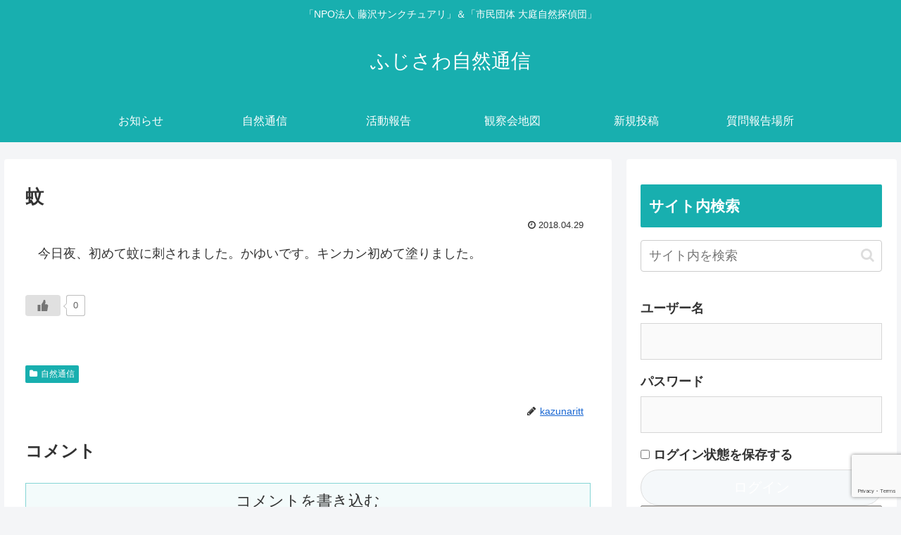

--- FILE ---
content_type: text/html; charset=utf-8
request_url: https://www.google.com/recaptcha/api2/anchor?ar=1&k=6LfBYVkqAAAAAPXJpkZJN6VnFF5fniM7FmgXp0cE&co=aHR0cHM6Ly9mdWppc2F3YXNhbmN0dWFyeS5jb206NDQz&hl=en&v=9TiwnJFHeuIw_s0wSd3fiKfN&size=invisible&anchor-ms=20000&execute-ms=30000&cb=ap41aai18jh7
body_size: 48102
content:
<!DOCTYPE HTML><html dir="ltr" lang="en"><head><meta http-equiv="Content-Type" content="text/html; charset=UTF-8">
<meta http-equiv="X-UA-Compatible" content="IE=edge">
<title>reCAPTCHA</title>
<style type="text/css">
/* cyrillic-ext */
@font-face {
  font-family: 'Roboto';
  font-style: normal;
  font-weight: 400;
  font-stretch: 100%;
  src: url(//fonts.gstatic.com/s/roboto/v48/KFO7CnqEu92Fr1ME7kSn66aGLdTylUAMa3GUBHMdazTgWw.woff2) format('woff2');
  unicode-range: U+0460-052F, U+1C80-1C8A, U+20B4, U+2DE0-2DFF, U+A640-A69F, U+FE2E-FE2F;
}
/* cyrillic */
@font-face {
  font-family: 'Roboto';
  font-style: normal;
  font-weight: 400;
  font-stretch: 100%;
  src: url(//fonts.gstatic.com/s/roboto/v48/KFO7CnqEu92Fr1ME7kSn66aGLdTylUAMa3iUBHMdazTgWw.woff2) format('woff2');
  unicode-range: U+0301, U+0400-045F, U+0490-0491, U+04B0-04B1, U+2116;
}
/* greek-ext */
@font-face {
  font-family: 'Roboto';
  font-style: normal;
  font-weight: 400;
  font-stretch: 100%;
  src: url(//fonts.gstatic.com/s/roboto/v48/KFO7CnqEu92Fr1ME7kSn66aGLdTylUAMa3CUBHMdazTgWw.woff2) format('woff2');
  unicode-range: U+1F00-1FFF;
}
/* greek */
@font-face {
  font-family: 'Roboto';
  font-style: normal;
  font-weight: 400;
  font-stretch: 100%;
  src: url(//fonts.gstatic.com/s/roboto/v48/KFO7CnqEu92Fr1ME7kSn66aGLdTylUAMa3-UBHMdazTgWw.woff2) format('woff2');
  unicode-range: U+0370-0377, U+037A-037F, U+0384-038A, U+038C, U+038E-03A1, U+03A3-03FF;
}
/* math */
@font-face {
  font-family: 'Roboto';
  font-style: normal;
  font-weight: 400;
  font-stretch: 100%;
  src: url(//fonts.gstatic.com/s/roboto/v48/KFO7CnqEu92Fr1ME7kSn66aGLdTylUAMawCUBHMdazTgWw.woff2) format('woff2');
  unicode-range: U+0302-0303, U+0305, U+0307-0308, U+0310, U+0312, U+0315, U+031A, U+0326-0327, U+032C, U+032F-0330, U+0332-0333, U+0338, U+033A, U+0346, U+034D, U+0391-03A1, U+03A3-03A9, U+03B1-03C9, U+03D1, U+03D5-03D6, U+03F0-03F1, U+03F4-03F5, U+2016-2017, U+2034-2038, U+203C, U+2040, U+2043, U+2047, U+2050, U+2057, U+205F, U+2070-2071, U+2074-208E, U+2090-209C, U+20D0-20DC, U+20E1, U+20E5-20EF, U+2100-2112, U+2114-2115, U+2117-2121, U+2123-214F, U+2190, U+2192, U+2194-21AE, U+21B0-21E5, U+21F1-21F2, U+21F4-2211, U+2213-2214, U+2216-22FF, U+2308-230B, U+2310, U+2319, U+231C-2321, U+2336-237A, U+237C, U+2395, U+239B-23B7, U+23D0, U+23DC-23E1, U+2474-2475, U+25AF, U+25B3, U+25B7, U+25BD, U+25C1, U+25CA, U+25CC, U+25FB, U+266D-266F, U+27C0-27FF, U+2900-2AFF, U+2B0E-2B11, U+2B30-2B4C, U+2BFE, U+3030, U+FF5B, U+FF5D, U+1D400-1D7FF, U+1EE00-1EEFF;
}
/* symbols */
@font-face {
  font-family: 'Roboto';
  font-style: normal;
  font-weight: 400;
  font-stretch: 100%;
  src: url(//fonts.gstatic.com/s/roboto/v48/KFO7CnqEu92Fr1ME7kSn66aGLdTylUAMaxKUBHMdazTgWw.woff2) format('woff2');
  unicode-range: U+0001-000C, U+000E-001F, U+007F-009F, U+20DD-20E0, U+20E2-20E4, U+2150-218F, U+2190, U+2192, U+2194-2199, U+21AF, U+21E6-21F0, U+21F3, U+2218-2219, U+2299, U+22C4-22C6, U+2300-243F, U+2440-244A, U+2460-24FF, U+25A0-27BF, U+2800-28FF, U+2921-2922, U+2981, U+29BF, U+29EB, U+2B00-2BFF, U+4DC0-4DFF, U+FFF9-FFFB, U+10140-1018E, U+10190-1019C, U+101A0, U+101D0-101FD, U+102E0-102FB, U+10E60-10E7E, U+1D2C0-1D2D3, U+1D2E0-1D37F, U+1F000-1F0FF, U+1F100-1F1AD, U+1F1E6-1F1FF, U+1F30D-1F30F, U+1F315, U+1F31C, U+1F31E, U+1F320-1F32C, U+1F336, U+1F378, U+1F37D, U+1F382, U+1F393-1F39F, U+1F3A7-1F3A8, U+1F3AC-1F3AF, U+1F3C2, U+1F3C4-1F3C6, U+1F3CA-1F3CE, U+1F3D4-1F3E0, U+1F3ED, U+1F3F1-1F3F3, U+1F3F5-1F3F7, U+1F408, U+1F415, U+1F41F, U+1F426, U+1F43F, U+1F441-1F442, U+1F444, U+1F446-1F449, U+1F44C-1F44E, U+1F453, U+1F46A, U+1F47D, U+1F4A3, U+1F4B0, U+1F4B3, U+1F4B9, U+1F4BB, U+1F4BF, U+1F4C8-1F4CB, U+1F4D6, U+1F4DA, U+1F4DF, U+1F4E3-1F4E6, U+1F4EA-1F4ED, U+1F4F7, U+1F4F9-1F4FB, U+1F4FD-1F4FE, U+1F503, U+1F507-1F50B, U+1F50D, U+1F512-1F513, U+1F53E-1F54A, U+1F54F-1F5FA, U+1F610, U+1F650-1F67F, U+1F687, U+1F68D, U+1F691, U+1F694, U+1F698, U+1F6AD, U+1F6B2, U+1F6B9-1F6BA, U+1F6BC, U+1F6C6-1F6CF, U+1F6D3-1F6D7, U+1F6E0-1F6EA, U+1F6F0-1F6F3, U+1F6F7-1F6FC, U+1F700-1F7FF, U+1F800-1F80B, U+1F810-1F847, U+1F850-1F859, U+1F860-1F887, U+1F890-1F8AD, U+1F8B0-1F8BB, U+1F8C0-1F8C1, U+1F900-1F90B, U+1F93B, U+1F946, U+1F984, U+1F996, U+1F9E9, U+1FA00-1FA6F, U+1FA70-1FA7C, U+1FA80-1FA89, U+1FA8F-1FAC6, U+1FACE-1FADC, U+1FADF-1FAE9, U+1FAF0-1FAF8, U+1FB00-1FBFF;
}
/* vietnamese */
@font-face {
  font-family: 'Roboto';
  font-style: normal;
  font-weight: 400;
  font-stretch: 100%;
  src: url(//fonts.gstatic.com/s/roboto/v48/KFO7CnqEu92Fr1ME7kSn66aGLdTylUAMa3OUBHMdazTgWw.woff2) format('woff2');
  unicode-range: U+0102-0103, U+0110-0111, U+0128-0129, U+0168-0169, U+01A0-01A1, U+01AF-01B0, U+0300-0301, U+0303-0304, U+0308-0309, U+0323, U+0329, U+1EA0-1EF9, U+20AB;
}
/* latin-ext */
@font-face {
  font-family: 'Roboto';
  font-style: normal;
  font-weight: 400;
  font-stretch: 100%;
  src: url(//fonts.gstatic.com/s/roboto/v48/KFO7CnqEu92Fr1ME7kSn66aGLdTylUAMa3KUBHMdazTgWw.woff2) format('woff2');
  unicode-range: U+0100-02BA, U+02BD-02C5, U+02C7-02CC, U+02CE-02D7, U+02DD-02FF, U+0304, U+0308, U+0329, U+1D00-1DBF, U+1E00-1E9F, U+1EF2-1EFF, U+2020, U+20A0-20AB, U+20AD-20C0, U+2113, U+2C60-2C7F, U+A720-A7FF;
}
/* latin */
@font-face {
  font-family: 'Roboto';
  font-style: normal;
  font-weight: 400;
  font-stretch: 100%;
  src: url(//fonts.gstatic.com/s/roboto/v48/KFO7CnqEu92Fr1ME7kSn66aGLdTylUAMa3yUBHMdazQ.woff2) format('woff2');
  unicode-range: U+0000-00FF, U+0131, U+0152-0153, U+02BB-02BC, U+02C6, U+02DA, U+02DC, U+0304, U+0308, U+0329, U+2000-206F, U+20AC, U+2122, U+2191, U+2193, U+2212, U+2215, U+FEFF, U+FFFD;
}
/* cyrillic-ext */
@font-face {
  font-family: 'Roboto';
  font-style: normal;
  font-weight: 500;
  font-stretch: 100%;
  src: url(//fonts.gstatic.com/s/roboto/v48/KFO7CnqEu92Fr1ME7kSn66aGLdTylUAMa3GUBHMdazTgWw.woff2) format('woff2');
  unicode-range: U+0460-052F, U+1C80-1C8A, U+20B4, U+2DE0-2DFF, U+A640-A69F, U+FE2E-FE2F;
}
/* cyrillic */
@font-face {
  font-family: 'Roboto';
  font-style: normal;
  font-weight: 500;
  font-stretch: 100%;
  src: url(//fonts.gstatic.com/s/roboto/v48/KFO7CnqEu92Fr1ME7kSn66aGLdTylUAMa3iUBHMdazTgWw.woff2) format('woff2');
  unicode-range: U+0301, U+0400-045F, U+0490-0491, U+04B0-04B1, U+2116;
}
/* greek-ext */
@font-face {
  font-family: 'Roboto';
  font-style: normal;
  font-weight: 500;
  font-stretch: 100%;
  src: url(//fonts.gstatic.com/s/roboto/v48/KFO7CnqEu92Fr1ME7kSn66aGLdTylUAMa3CUBHMdazTgWw.woff2) format('woff2');
  unicode-range: U+1F00-1FFF;
}
/* greek */
@font-face {
  font-family: 'Roboto';
  font-style: normal;
  font-weight: 500;
  font-stretch: 100%;
  src: url(//fonts.gstatic.com/s/roboto/v48/KFO7CnqEu92Fr1ME7kSn66aGLdTylUAMa3-UBHMdazTgWw.woff2) format('woff2');
  unicode-range: U+0370-0377, U+037A-037F, U+0384-038A, U+038C, U+038E-03A1, U+03A3-03FF;
}
/* math */
@font-face {
  font-family: 'Roboto';
  font-style: normal;
  font-weight: 500;
  font-stretch: 100%;
  src: url(//fonts.gstatic.com/s/roboto/v48/KFO7CnqEu92Fr1ME7kSn66aGLdTylUAMawCUBHMdazTgWw.woff2) format('woff2');
  unicode-range: U+0302-0303, U+0305, U+0307-0308, U+0310, U+0312, U+0315, U+031A, U+0326-0327, U+032C, U+032F-0330, U+0332-0333, U+0338, U+033A, U+0346, U+034D, U+0391-03A1, U+03A3-03A9, U+03B1-03C9, U+03D1, U+03D5-03D6, U+03F0-03F1, U+03F4-03F5, U+2016-2017, U+2034-2038, U+203C, U+2040, U+2043, U+2047, U+2050, U+2057, U+205F, U+2070-2071, U+2074-208E, U+2090-209C, U+20D0-20DC, U+20E1, U+20E5-20EF, U+2100-2112, U+2114-2115, U+2117-2121, U+2123-214F, U+2190, U+2192, U+2194-21AE, U+21B0-21E5, U+21F1-21F2, U+21F4-2211, U+2213-2214, U+2216-22FF, U+2308-230B, U+2310, U+2319, U+231C-2321, U+2336-237A, U+237C, U+2395, U+239B-23B7, U+23D0, U+23DC-23E1, U+2474-2475, U+25AF, U+25B3, U+25B7, U+25BD, U+25C1, U+25CA, U+25CC, U+25FB, U+266D-266F, U+27C0-27FF, U+2900-2AFF, U+2B0E-2B11, U+2B30-2B4C, U+2BFE, U+3030, U+FF5B, U+FF5D, U+1D400-1D7FF, U+1EE00-1EEFF;
}
/* symbols */
@font-face {
  font-family: 'Roboto';
  font-style: normal;
  font-weight: 500;
  font-stretch: 100%;
  src: url(//fonts.gstatic.com/s/roboto/v48/KFO7CnqEu92Fr1ME7kSn66aGLdTylUAMaxKUBHMdazTgWw.woff2) format('woff2');
  unicode-range: U+0001-000C, U+000E-001F, U+007F-009F, U+20DD-20E0, U+20E2-20E4, U+2150-218F, U+2190, U+2192, U+2194-2199, U+21AF, U+21E6-21F0, U+21F3, U+2218-2219, U+2299, U+22C4-22C6, U+2300-243F, U+2440-244A, U+2460-24FF, U+25A0-27BF, U+2800-28FF, U+2921-2922, U+2981, U+29BF, U+29EB, U+2B00-2BFF, U+4DC0-4DFF, U+FFF9-FFFB, U+10140-1018E, U+10190-1019C, U+101A0, U+101D0-101FD, U+102E0-102FB, U+10E60-10E7E, U+1D2C0-1D2D3, U+1D2E0-1D37F, U+1F000-1F0FF, U+1F100-1F1AD, U+1F1E6-1F1FF, U+1F30D-1F30F, U+1F315, U+1F31C, U+1F31E, U+1F320-1F32C, U+1F336, U+1F378, U+1F37D, U+1F382, U+1F393-1F39F, U+1F3A7-1F3A8, U+1F3AC-1F3AF, U+1F3C2, U+1F3C4-1F3C6, U+1F3CA-1F3CE, U+1F3D4-1F3E0, U+1F3ED, U+1F3F1-1F3F3, U+1F3F5-1F3F7, U+1F408, U+1F415, U+1F41F, U+1F426, U+1F43F, U+1F441-1F442, U+1F444, U+1F446-1F449, U+1F44C-1F44E, U+1F453, U+1F46A, U+1F47D, U+1F4A3, U+1F4B0, U+1F4B3, U+1F4B9, U+1F4BB, U+1F4BF, U+1F4C8-1F4CB, U+1F4D6, U+1F4DA, U+1F4DF, U+1F4E3-1F4E6, U+1F4EA-1F4ED, U+1F4F7, U+1F4F9-1F4FB, U+1F4FD-1F4FE, U+1F503, U+1F507-1F50B, U+1F50D, U+1F512-1F513, U+1F53E-1F54A, U+1F54F-1F5FA, U+1F610, U+1F650-1F67F, U+1F687, U+1F68D, U+1F691, U+1F694, U+1F698, U+1F6AD, U+1F6B2, U+1F6B9-1F6BA, U+1F6BC, U+1F6C6-1F6CF, U+1F6D3-1F6D7, U+1F6E0-1F6EA, U+1F6F0-1F6F3, U+1F6F7-1F6FC, U+1F700-1F7FF, U+1F800-1F80B, U+1F810-1F847, U+1F850-1F859, U+1F860-1F887, U+1F890-1F8AD, U+1F8B0-1F8BB, U+1F8C0-1F8C1, U+1F900-1F90B, U+1F93B, U+1F946, U+1F984, U+1F996, U+1F9E9, U+1FA00-1FA6F, U+1FA70-1FA7C, U+1FA80-1FA89, U+1FA8F-1FAC6, U+1FACE-1FADC, U+1FADF-1FAE9, U+1FAF0-1FAF8, U+1FB00-1FBFF;
}
/* vietnamese */
@font-face {
  font-family: 'Roboto';
  font-style: normal;
  font-weight: 500;
  font-stretch: 100%;
  src: url(//fonts.gstatic.com/s/roboto/v48/KFO7CnqEu92Fr1ME7kSn66aGLdTylUAMa3OUBHMdazTgWw.woff2) format('woff2');
  unicode-range: U+0102-0103, U+0110-0111, U+0128-0129, U+0168-0169, U+01A0-01A1, U+01AF-01B0, U+0300-0301, U+0303-0304, U+0308-0309, U+0323, U+0329, U+1EA0-1EF9, U+20AB;
}
/* latin-ext */
@font-face {
  font-family: 'Roboto';
  font-style: normal;
  font-weight: 500;
  font-stretch: 100%;
  src: url(//fonts.gstatic.com/s/roboto/v48/KFO7CnqEu92Fr1ME7kSn66aGLdTylUAMa3KUBHMdazTgWw.woff2) format('woff2');
  unicode-range: U+0100-02BA, U+02BD-02C5, U+02C7-02CC, U+02CE-02D7, U+02DD-02FF, U+0304, U+0308, U+0329, U+1D00-1DBF, U+1E00-1E9F, U+1EF2-1EFF, U+2020, U+20A0-20AB, U+20AD-20C0, U+2113, U+2C60-2C7F, U+A720-A7FF;
}
/* latin */
@font-face {
  font-family: 'Roboto';
  font-style: normal;
  font-weight: 500;
  font-stretch: 100%;
  src: url(//fonts.gstatic.com/s/roboto/v48/KFO7CnqEu92Fr1ME7kSn66aGLdTylUAMa3yUBHMdazQ.woff2) format('woff2');
  unicode-range: U+0000-00FF, U+0131, U+0152-0153, U+02BB-02BC, U+02C6, U+02DA, U+02DC, U+0304, U+0308, U+0329, U+2000-206F, U+20AC, U+2122, U+2191, U+2193, U+2212, U+2215, U+FEFF, U+FFFD;
}
/* cyrillic-ext */
@font-face {
  font-family: 'Roboto';
  font-style: normal;
  font-weight: 900;
  font-stretch: 100%;
  src: url(//fonts.gstatic.com/s/roboto/v48/KFO7CnqEu92Fr1ME7kSn66aGLdTylUAMa3GUBHMdazTgWw.woff2) format('woff2');
  unicode-range: U+0460-052F, U+1C80-1C8A, U+20B4, U+2DE0-2DFF, U+A640-A69F, U+FE2E-FE2F;
}
/* cyrillic */
@font-face {
  font-family: 'Roboto';
  font-style: normal;
  font-weight: 900;
  font-stretch: 100%;
  src: url(//fonts.gstatic.com/s/roboto/v48/KFO7CnqEu92Fr1ME7kSn66aGLdTylUAMa3iUBHMdazTgWw.woff2) format('woff2');
  unicode-range: U+0301, U+0400-045F, U+0490-0491, U+04B0-04B1, U+2116;
}
/* greek-ext */
@font-face {
  font-family: 'Roboto';
  font-style: normal;
  font-weight: 900;
  font-stretch: 100%;
  src: url(//fonts.gstatic.com/s/roboto/v48/KFO7CnqEu92Fr1ME7kSn66aGLdTylUAMa3CUBHMdazTgWw.woff2) format('woff2');
  unicode-range: U+1F00-1FFF;
}
/* greek */
@font-face {
  font-family: 'Roboto';
  font-style: normal;
  font-weight: 900;
  font-stretch: 100%;
  src: url(//fonts.gstatic.com/s/roboto/v48/KFO7CnqEu92Fr1ME7kSn66aGLdTylUAMa3-UBHMdazTgWw.woff2) format('woff2');
  unicode-range: U+0370-0377, U+037A-037F, U+0384-038A, U+038C, U+038E-03A1, U+03A3-03FF;
}
/* math */
@font-face {
  font-family: 'Roboto';
  font-style: normal;
  font-weight: 900;
  font-stretch: 100%;
  src: url(//fonts.gstatic.com/s/roboto/v48/KFO7CnqEu92Fr1ME7kSn66aGLdTylUAMawCUBHMdazTgWw.woff2) format('woff2');
  unicode-range: U+0302-0303, U+0305, U+0307-0308, U+0310, U+0312, U+0315, U+031A, U+0326-0327, U+032C, U+032F-0330, U+0332-0333, U+0338, U+033A, U+0346, U+034D, U+0391-03A1, U+03A3-03A9, U+03B1-03C9, U+03D1, U+03D5-03D6, U+03F0-03F1, U+03F4-03F5, U+2016-2017, U+2034-2038, U+203C, U+2040, U+2043, U+2047, U+2050, U+2057, U+205F, U+2070-2071, U+2074-208E, U+2090-209C, U+20D0-20DC, U+20E1, U+20E5-20EF, U+2100-2112, U+2114-2115, U+2117-2121, U+2123-214F, U+2190, U+2192, U+2194-21AE, U+21B0-21E5, U+21F1-21F2, U+21F4-2211, U+2213-2214, U+2216-22FF, U+2308-230B, U+2310, U+2319, U+231C-2321, U+2336-237A, U+237C, U+2395, U+239B-23B7, U+23D0, U+23DC-23E1, U+2474-2475, U+25AF, U+25B3, U+25B7, U+25BD, U+25C1, U+25CA, U+25CC, U+25FB, U+266D-266F, U+27C0-27FF, U+2900-2AFF, U+2B0E-2B11, U+2B30-2B4C, U+2BFE, U+3030, U+FF5B, U+FF5D, U+1D400-1D7FF, U+1EE00-1EEFF;
}
/* symbols */
@font-face {
  font-family: 'Roboto';
  font-style: normal;
  font-weight: 900;
  font-stretch: 100%;
  src: url(//fonts.gstatic.com/s/roboto/v48/KFO7CnqEu92Fr1ME7kSn66aGLdTylUAMaxKUBHMdazTgWw.woff2) format('woff2');
  unicode-range: U+0001-000C, U+000E-001F, U+007F-009F, U+20DD-20E0, U+20E2-20E4, U+2150-218F, U+2190, U+2192, U+2194-2199, U+21AF, U+21E6-21F0, U+21F3, U+2218-2219, U+2299, U+22C4-22C6, U+2300-243F, U+2440-244A, U+2460-24FF, U+25A0-27BF, U+2800-28FF, U+2921-2922, U+2981, U+29BF, U+29EB, U+2B00-2BFF, U+4DC0-4DFF, U+FFF9-FFFB, U+10140-1018E, U+10190-1019C, U+101A0, U+101D0-101FD, U+102E0-102FB, U+10E60-10E7E, U+1D2C0-1D2D3, U+1D2E0-1D37F, U+1F000-1F0FF, U+1F100-1F1AD, U+1F1E6-1F1FF, U+1F30D-1F30F, U+1F315, U+1F31C, U+1F31E, U+1F320-1F32C, U+1F336, U+1F378, U+1F37D, U+1F382, U+1F393-1F39F, U+1F3A7-1F3A8, U+1F3AC-1F3AF, U+1F3C2, U+1F3C4-1F3C6, U+1F3CA-1F3CE, U+1F3D4-1F3E0, U+1F3ED, U+1F3F1-1F3F3, U+1F3F5-1F3F7, U+1F408, U+1F415, U+1F41F, U+1F426, U+1F43F, U+1F441-1F442, U+1F444, U+1F446-1F449, U+1F44C-1F44E, U+1F453, U+1F46A, U+1F47D, U+1F4A3, U+1F4B0, U+1F4B3, U+1F4B9, U+1F4BB, U+1F4BF, U+1F4C8-1F4CB, U+1F4D6, U+1F4DA, U+1F4DF, U+1F4E3-1F4E6, U+1F4EA-1F4ED, U+1F4F7, U+1F4F9-1F4FB, U+1F4FD-1F4FE, U+1F503, U+1F507-1F50B, U+1F50D, U+1F512-1F513, U+1F53E-1F54A, U+1F54F-1F5FA, U+1F610, U+1F650-1F67F, U+1F687, U+1F68D, U+1F691, U+1F694, U+1F698, U+1F6AD, U+1F6B2, U+1F6B9-1F6BA, U+1F6BC, U+1F6C6-1F6CF, U+1F6D3-1F6D7, U+1F6E0-1F6EA, U+1F6F0-1F6F3, U+1F6F7-1F6FC, U+1F700-1F7FF, U+1F800-1F80B, U+1F810-1F847, U+1F850-1F859, U+1F860-1F887, U+1F890-1F8AD, U+1F8B0-1F8BB, U+1F8C0-1F8C1, U+1F900-1F90B, U+1F93B, U+1F946, U+1F984, U+1F996, U+1F9E9, U+1FA00-1FA6F, U+1FA70-1FA7C, U+1FA80-1FA89, U+1FA8F-1FAC6, U+1FACE-1FADC, U+1FADF-1FAE9, U+1FAF0-1FAF8, U+1FB00-1FBFF;
}
/* vietnamese */
@font-face {
  font-family: 'Roboto';
  font-style: normal;
  font-weight: 900;
  font-stretch: 100%;
  src: url(//fonts.gstatic.com/s/roboto/v48/KFO7CnqEu92Fr1ME7kSn66aGLdTylUAMa3OUBHMdazTgWw.woff2) format('woff2');
  unicode-range: U+0102-0103, U+0110-0111, U+0128-0129, U+0168-0169, U+01A0-01A1, U+01AF-01B0, U+0300-0301, U+0303-0304, U+0308-0309, U+0323, U+0329, U+1EA0-1EF9, U+20AB;
}
/* latin-ext */
@font-face {
  font-family: 'Roboto';
  font-style: normal;
  font-weight: 900;
  font-stretch: 100%;
  src: url(//fonts.gstatic.com/s/roboto/v48/KFO7CnqEu92Fr1ME7kSn66aGLdTylUAMa3KUBHMdazTgWw.woff2) format('woff2');
  unicode-range: U+0100-02BA, U+02BD-02C5, U+02C7-02CC, U+02CE-02D7, U+02DD-02FF, U+0304, U+0308, U+0329, U+1D00-1DBF, U+1E00-1E9F, U+1EF2-1EFF, U+2020, U+20A0-20AB, U+20AD-20C0, U+2113, U+2C60-2C7F, U+A720-A7FF;
}
/* latin */
@font-face {
  font-family: 'Roboto';
  font-style: normal;
  font-weight: 900;
  font-stretch: 100%;
  src: url(//fonts.gstatic.com/s/roboto/v48/KFO7CnqEu92Fr1ME7kSn66aGLdTylUAMa3yUBHMdazQ.woff2) format('woff2');
  unicode-range: U+0000-00FF, U+0131, U+0152-0153, U+02BB-02BC, U+02C6, U+02DA, U+02DC, U+0304, U+0308, U+0329, U+2000-206F, U+20AC, U+2122, U+2191, U+2193, U+2212, U+2215, U+FEFF, U+FFFD;
}

</style>
<link rel="stylesheet" type="text/css" href="https://www.gstatic.com/recaptcha/releases/9TiwnJFHeuIw_s0wSd3fiKfN/styles__ltr.css">
<script nonce="O3lE8V3ynG9L0C2cI6SoyA" type="text/javascript">window['__recaptcha_api'] = 'https://www.google.com/recaptcha/api2/';</script>
<script type="text/javascript" src="https://www.gstatic.com/recaptcha/releases/9TiwnJFHeuIw_s0wSd3fiKfN/recaptcha__en.js" nonce="O3lE8V3ynG9L0C2cI6SoyA">
      
    </script></head>
<body><div id="rc-anchor-alert" class="rc-anchor-alert"></div>
<input type="hidden" id="recaptcha-token" value="[base64]">
<script type="text/javascript" nonce="O3lE8V3ynG9L0C2cI6SoyA">
      recaptcha.anchor.Main.init("[\x22ainput\x22,[\x22bgdata\x22,\x22\x22,\[base64]/[base64]/bmV3IFpbdF0obVswXSk6Sz09Mj9uZXcgWlt0XShtWzBdLG1bMV0pOks9PTM/bmV3IFpbdF0obVswXSxtWzFdLG1bMl0pOks9PTQ/[base64]/[base64]/[base64]/[base64]/[base64]/[base64]/[base64]/[base64]/[base64]/[base64]/[base64]/[base64]/[base64]/[base64]\\u003d\\u003d\x22,\[base64]\\u003d\\u003d\x22,\x22wo51wrPDh2UQwoHCoC9rLsKVT8KWUVvCjH3DocK5PMKFwqnDrcOrO8K4RMK7JQUsw6JywqbChxxfacOwwooiwpzCk8KeATDDgcO5wo1hJXXCoD9Zwo/Dj03DnsOZHsOnecO6SMOdChnDpV8vJsKpdMONwpPDuVR5FcOTwqBmIDjCocOVwrnDt8OuGG1twprCpGzDkgMzw6g6w4tJwobCjA06w6YQwrJDw4HCgMKUwp94BRJ6GXMyC1/Ck3jCvsOpwoR7w5RpIcOYwplBfCBWw7k+w4zDkcKQwpp2EELDocKuAcO5bcK8w67CjsONBUvDozM1NMKkWsOZwoLCg3kwIikkA8OLesKjG8KIwqVCwrPCnsK+LzzCkMK0wr9Rwpwkw6TClE4xw58Bazgiw4LCkmQDP2kgw7/Dg1gaX1fDs8OzYwbDisOJwp4Iw5tDVMOlcgdHfsOGIGNjw6FawpAyw67Du8O6woIjFCVGwqFdH8OWwpHCuGN+WhFkw7QbLV7CqMKawqN+wrQPwoPDh8Kuw7cIwpRdwpTDk8KQw6HCunLDrcK7eBBBHlNjwqJAwrRlZ8OTw6rDhEscNh/[base64]/CqF7CocO2ecKuwq9aQzrDl8OYw6hHw58Ew67CpMOVU8K5ZStPTMKZw6nCpMOzwqIcasOZw5jCr8K3SmFHdcK+w5IxwqAtVMOlw4oMw4Q0QcOEw7g5wpNvMsOVwr8/[base64]/DnFpSw7fCq8KIe0HDmsO3OcKIwrcGwrXDiHoOdA82K3rCh1x0PcOpwpMpw5ZmwpxmwpDCiMObw4hGRk0aO8KKw5JBfsK+YcOPPhjDpks9w5PChVfDo8K1SmHDncOIw5nCg3IEwrnCuMK1UMO6wo7DlmoYASPChsKnw5zCoMK6HCF/dhQ9RsKBwprCqcKKw5jCm3jDkiXDnsKqwpvDs15EQMK9fsOOWGdnY8OTwp4Qwrc5birDmsOuRgBkHMKiw6HCkT1Zw5tAJloNYGDCvF7CvsKnwpnDi8K0NQfDoMKBw6DDocOtEQdKC3fDq8O1U3LChD47woVww5dZOVnDnsO+wp1TEWNMLsKfw7J/FMKYw45/GGl4KzLDuXwEc8OTwodKwqDCh13CgsOzwpF9fMK+ezwodGkxwpPDlMOnbsKGw6fDuhV+Z1fCpUguwp90w4HDmmdbAE5bw5/[base64]/Clh4UN8O7wo7DrMKYw7PCusOAw6TDo8OHw4fCu8KswpVqw6I0U8OGdMKewpNcw6bCjV4KD2pKdsOYHGFUf8K0bhPDoyM+UEkBw57Cr8OKw4jDrcKuLMOZIcKaf24bw5NJwrDChw47YcKFDkDDhXXDncKNOHfCvcK7CcOMOCMXLcK/O8OPZVrDmCtwwpMSwo0+XsODw4nCg8KGwo3Cp8OOwo8YwrR9wofCumHCksOcwq7CjBzCtcOrwpwNccKNKGzCrcO3LcOqT8OUwqrCuWzCtcK8bcKkCkUqw53DjsKYw54FOcKRw5vCszHDlsKNDsK+w5ttw5DDtMOcwqHCgHUSw5N5wojDuMOqZMKFw7/CoMK4XcOeNARew6ZYwrBowprDi37CjcOGMRU4w6rDgsKCdQ4Rw4LCqMO8w4Q4wr/Dj8OdwobDv1t7eXTClQlKwpXDlMO+WxbCjsOMEcOuN8OQwo/[base64]/[base64]/ClDzDocKkw5NsOMKHfBrDo8OWwpDDoDbClcKrwoXCv8O5ZcKiO3PCgMKwwqXCuxoGb2rDvG7DnjrDvcKnbXp2XcKPHMO8HksMLRoBw7JBRw/CuGtpJUtDOcKMcCvCjMKewpjDgCxGL8OSU3vDuRvDhcKqFWhYw4BgNnHCrGU9w6zDsEjDjcKWaC7Cq8OFw7dmHcOyIMKlSUTCtRcpwq/Drx/[base64]/wqhVwqbCozcIY3HDoHbCq2LCoGcVC8KEw7tRPMOnMFxXwprDp8KnIWJKaMOBNcKswpHCsn7Ci1twN319wq7CiEjDuE/DkHByWDZOw6rCm1DDocODw5gCw5RiAyN0w6geM0haC8Onw60Xw4pCw616wqLDiMKFw4zDjDbDlTvDsMKmR11tYmzCmsO1wp/[base64]/ClcK/w67DiDYfQmRzPsOZwq0xM8KQworDn8O6wpzDjDN+w5A3UEF+F8Ojw6PCsDURIcKkwrLCpG9kWULCgCsZesORVMO3ShzDisOTTMK+wpFEw4DDtD3DlyJ1OyNhJGXDjcOWPk/DjcKUKcK9CDRpG8Kew6pvZsKyw4thw6LCuDPDg8KGZUHCoBLDrXLDusKxw5NLOsOTw77DusOlNMOSw7nDsMOXw7oFwqPCpMOyYRAlw6/[base64]/Dv8Krw7LCgEh1w4HClMKYMsOJFsKyw6HDkcOCXsOCdBUnSAvDrgEPwrYbwoLDj3XDgirCu8O2w6bDuDPDg8O5biDDmDFswqB8NcOhAnzDiV7CjFdEGcOqJCLCslVAw4bCkwk4w7TCjSLDm11Pwrh/c0cUwrE3w7snAnPCs3kjP8KAw6ITw63CuMKeWcOlPsK/w4DDqsKcWlNow7/Ck8KPw41tw5PCsnzCmMOvw4hEwpdAw7TDosONw4BpZzfCnQ5/[base64]/[base64]/CosKkBSTDl8K7w7TDg8O6JsK8FMKrSkJqNGjDjcKmKDLDncKHw5vCnsKrAw7ChhZLFcKmFXnCksOVw4IvC8KRw4JuJ8KDAsK/w5TDgcOjwqbCjsODwptmYsKlw7MPJyh9wr/DscOzFipvTB5RwpUJwpB8X8KrJ8Khw5l+fsKRw7YMwqVLw4zCnko+w5dew74UOUw1wqLDsHBKbMOVwq1Iw6I7w55IdcO3w4jDgMOrw7A4ZsOlAWbDpA3CsMOzwqjDtHHCjWnDlMOcw4HDojPDnh/Clw7DsMKKw5vCpcOfA8Kew5x7PMOga8KHFMO4LcKxw4AJw68Ew4LDkMOpwoFvD8K3w6nDsCIwasKKw6FBwqQpw4Z9w4NvSsKvF8O0BsO7JBIgSEV9exDDrwXDm8K3VsOAwq5wXCk5EcOowr7DoznDkWUSJsKIw4DDgMO/w7bDl8KuNsOIwozDqWPCnMOAwrHDulYWN8Kawqtjwpohwo1WwqYfwposwoU2J0JjPcKwWsOBw6RQZ8O6wrzCqcK/[base64]/CmH/CqcKIw6bCl1rDm3g3Tyh6CcKwwoVvwpjDg8KVwprDv1vChxgJw4QnRMOhwojDq8KKwp3CpiURw4FAHcKow7TCvMOJdSMnwpoPd8OqZMK/w6EWQDDDnkgMw7bClcOYRHUOdlLCncKWA8OOwonDjcOmPsKew512MsOqfT3Cq1TDqcOKeMOlw4LCjsKkwo1oXgktw6R2UWDDlcOpw414OG3DgAzCqsKvwqNLVnErw43Cu0UOwpowYw3DpsOTw5nCsEBQw4VNwo/CpHPDkS9gwrjDqzTDh8Ocw5I4UsO0woHDhmbCgk/DlMK7w7oIf0ZZw70mwrQOdcOnWsOcwpDCuVnClzrCksOcegIxKMK3w7HCvcKlwrXDj8KVfRcBdQHCjwvCs8K/[base64]/Mn/DjcKiNGzDpsKpwpXDmcOLEEB0QcK5wqEWwpDDokFbOglmwpIPw6YNCWBudsORwr1FUWTCkWDCt344w5PDksOow7kuw7XDijxHw4XCpsK7VcOzHj8XeX4Sw5nDtTvDn0tnd1TDk8OmVcK2w54Vw4BFF8OUwqXDnSLDuhdyw4YhL8KWZsKBwp/CqnBaw7pzeVDCgsKew6jDtR7Dq8OTwpsKw7Q8KwzCgikeLnjCmH7CqcKJIMOQLsOBwpvCp8OkwqpxFcOFwpBwWFXDqMKIEyHChAdgA0HCmcOew6jDpsO5w6h6woLCnsKBw6Iaw4tVw6ADw7/ChTlXw48xwo0Dw5oZb8O3WMKob8O6w7Q/F8K7woVaDMO9w7sywqVxwrYiwqbCtMOcPcOHw4bCqRxPwpN8w7dEGTZawrvDvcKMwr7CpirChMO3O8K6w4g/LcOZwrV3R2TCk8OGwoLDuwXCmsKfbMObw7vDiX3CtsK2wokawp/Dqh92dgsUUcObwqsCwqzClcK+csOzwqfCocK9wpzCm8OFNHgcFcK6M8KXdCgKNkHChGl0woIISXjDtsKKMcOgccKrwrgqwrDCkXpxw4bCl8KYRMK9KybDmMKnwr1kUVHCkMKKazFkwqQkXcOtw5c/w4bCrxfCqSnDmRLDiMOQYcKwwrfCvnvDmMKhwqrDoWxXD8OHHsKbw4/DulvDl8K4OsKdwoTCgcOmEXl6w4/CjCbDiknDlUwzAMOzeVEuIsKow5TDuMKVQR/Du17DsibDtsKlw7Elw480XMOdw7rDkMOaw586wpxDXsOKeB1sw7QdWl/CnsONCcOhw7HCqEwwQxjDhAPDgcKuw77Cm8KUwrfDnAZ9w4bDl2vDlMOxwq8DwrXCnyFhfMK6OcKsw4nCo8O7LyPCvktOw4/Cp8OkwqFCw47DrkbDicKjfSRGCTUEZhcnWMKhw4/CrVFPccOOw4oqI8K6RWDClMOtw5vCrsOIwqxGOmAKAXc9czZzSsOCw6A6TiXCkMODT8OWw4YOcnnDvw/CiX/[base64]/CtTfCoF7Cm0/DncKYEBdRw5Urw6BbUcKEYMORPysFZxnCryLCkkrDlivDsWDDscKpwoJawpzCocKuTUnDpjfDiMODCALCrmnDgMKYw5wEJcK/G0A5w4LCq2DDlBDDk8KlWcO4wrHDuD8EHFzCmSPCm2PCjzFSZTDChsOuwr5NwpDDgsKufA7CpmFfOk/Dm8KuwoPDtGLDkcOfEyfDvsONHlxnw5NQw7rDhcKXY2zCv8OyPwEZAsKUIxTCg0fDhsONTFDCsh1pCcKdw73Dm8KYaMKUwpzDqSh9w6B3wr9qThbCrsO/[base64]/XlXCk1PCjCBsw48/S2zDusKLwpvDuhHDtcO/V8Obw4cEPABTLTPDlDJSwqTDh8KKBTzDpsKcMQlaY8Ofw6DDosKtw7DCnBvCjsOOMnTCo8Ksw5pKwqbCgBXCvsOxLMOpw4A/JmwrwojCmw5OXBzDjyIoQgcywr0sw4PDpMO3w5chKTsHFzYJwpDDgB3Cjm5pPcK3DHfDnMKobFfDryfDs8OFSjQ9U8K+w7LDukEJw5rCkMOcXMOpwqbDqMOkw7FOwqXDqcOzGW/[base64]/CrUbCsSnCgWUgZzRETClwwobCucOrw7cuwrHDsMKyVx3CvsOMVkXCnWjDqgjDuT5+w6sbw6zCkihzwpjCnCRLJXrCjzQKa3HDrzh+w4zDqsO5MsOYw5XCs8O/dsKhB8Kjw49Tw7ZMwqXCrAXCqisxwobCmQhaw6rClCbDn8K1NcOWTExEHsOJGT85wqHCvcOtw61bXMKnV3PCtBPDgTXCuMK3PwleUcORw4jChlzCv8Kiwo3Dv2JlaE3CtsOhw4XDjMO5w4LCnjFGw5DDmcOUwqNQw6Mqw4EROHQtw4LDlcKRBhrDpcONWTXDhV/DqsOrJWA2wp0JwpRDwpRiwpHCn18pw4cFN8O5w480wrPDtRRxWsOewo3DpMO7PsOkdwlXK3MGLjHCkMO5RsO0JcOuw6EBa8O2G8OfNsKEH8KvwqDCsQHDrwtoWiTClcKCFRbDosOxw73ChsO0ASHCm8OILwxmcwzDqHZ8w7XCuMKIS8KHUsKDw5XCsV/CrW5cw5fDrMK2PRfDoVkgUznCnVwtETBTXVTCnHAWwrAUwoIbWxdCwrFOF8K0PcKoCMOOwq3ChcOzwrzCgELCqW1fw5sLw6xAISnCgHLDv0M2TcOzw6Que1zCnMOPbMKhJsKWYcOuFsO4w57Djm/[base64]/Dn8KhWEMIwrfCtDMFw4bCsVhTQVLCrsODwoQ1w4jCr8KIwr58wogrDsOLw7jCm0zCncKjwpnCocOywptKw4wCWAbDkgs5woFjw5UxWSPCgmoTIcOvbDIaSQPDucKkwrvCtl3Dq8OKw6FwBMKpLsKIwooMw6/DrsOadsONw49Lw4g+w7h8fD7Dhg1HwrYkw5ExwpfDmsK+NMOawrPDoxgBwrMUbMO8flXCu1diw7UpAGtBw43CpnNMXMK7QsKLZsOtIcKVcATCiivDmcOaRsKJeSnDtFbChsKVEcOmwqRfX8OZDsKjw7PDosKjwrIvIcOmwp/DjxvChsOdwovDn8OHOmoLbgTDhVTCug0sDcKTARbDqsK0w5MaNAldwpbCpsKgJTvCtHoCw4/Cvzp9XsKjXsO9w4hLwqhWeDQVw43CghrCisK9LDANYjkhPDHDtcOBCBrDpT3DmlwCRsKtw6XCp8KjWwNgwrFMwqnCryhiImrCjz8jwq1DwqlpSkcTDcOQwpDDusKcwpFtwqfDmMK2A37CjMOBwqsbwr/[base64]/DncKaw7XDksOIwpEtw7PDiMKHwpDDlsKKwr3Cvz/CpH9AI2g9wrHDhcOHw5g0dXc/dCPDhBk6OsKcw5E+w4bDtsOfw67Du8OWwqQYwpk/CMKmwokAw4wYO8O2w4zCrEHCu8Okw4fDkMOtGMKmcsOxwrEaO8O3TMKUWlnCn8Ohw5vCpg/[base64]/[base64]/DgxpGw7nCjMKHZsKgQsK0VcKzI33CvXDDtMKIOcO2HCQtwp5jwq7Cj3PDsCk/[base64]/DiVnCtsOPSx9LJz7DjcOnDTbCuMO2w5LDsFfDryIAdsKpw65fwpDDpwQEwqnDnxJFccOhw4tdw4Zew7FfGsKCccKuHcOhTcKWwo8owpp8w6QgXsOXPsOLTsOtw4fClMKIwr/[base64]/w7DDucOFw4JUMcOfw63DtMOnB8KpwqhQRcKoVibDicKCw6fCij9Yw5XDqMKOem/DonnCucK/[base64]/VGvClMKIw77CunlVwqTCoibChjLDvsKmw58ZKHQ1aMKQw5zDhsKEQ8O1w6NdwrIXwplEHcKuwrNMw5kawqdMBcOJDAB2RsKmw6U1wrjDpcO8wpMGw7PDp0rDhyfCvMOHIn56AsOkMsK/PVAJw6F3wolxwo4xwqs1w77CtC/DpMOwIMKSw4xuw5XCvsKvXcKvw6PDniBeUibDqxrCrMKgXsKJP8OZHDdnw4E1wonDkUIswp7DvX9pcsOkPXjClcKzdMOUfidBFsOow7Eow5MFw4vDhTDDlyN2w7o2PwbCpsOUwovDtsO3wopoNTQuwrozwpbCvsKMw4ULwrxgwpbDnRxlw4tCwooDw5EQwpEdwr/DgsKeRVvCr14uwrhTZCoFwqnCusO5GsKKJVvDjMKvTsOBwqXDhsOscsOrw6jCrcKzwq1Yw41IccK8w4U9wrgSHUsHZn5tJsONbF/Cp8K4ecO7S8K7w6UJw7Vfeh8lTsOrwozCkQsbKMKIw5nDt8OHwqnDrjsowqnCs0dQw6Qaw6ZWw7jDjsOpwqwwSsKxYHApfUTDhDE7wpB/CBtCw7rCvsK1w5HClHsww7/DmcOqD3rCkMKnw5rCucOCwo/CkCnDpcKTecKwCMKRwovCgMKGw4rCr8Ksw5nCvsKdwrBFQDNBwqrCiUfDtgZGaMKOd8KkwpvCiMOOw6w8wprChsKcw5oLfA5MEw1iwpRlw7vDssOtSMKLGQHCs8KKworDkMODKsO4XsOYKcOye8Kify7DvwLCvgrDkFLDgcOaNRDDjmbDu8K/w4IwwpDCiih4wozCs8KFQcKJSGdlalMBw6ZtbMKpwofDhCZFDcOVw4Mdw5IpTi/CqQwaVTg7BCzCsXtHRBvDmy3DhGxDw53CjTN/w4rCqcKweFNwwpfCgcKew55Jw5pDw7t5UcO5wofCqSzDikLCqX9Nw4jDgmDDj8O+wo8UwqZtX8K9wrDClMOowpZyw4stwoHDgy3CsDBgZjXCv8Olw5/[base64]/CmcKpaAfDixgewpVbw7lPwqAYw50IwpEFOHnDsV/Cu8OWF31LJQ7ChMOrwoQYGADDrsODV17CkgnDu8ONcMKtMsO3HsKDw68Xwq3Dl2HDkSHDthQww63DscK7XQprw5NpV8OGSsOXw5xHHsO3IlpLXHYdwok1SzzCjijCp8OjdUPDo8Khwp/DgcK0GDwXw7jCq8OUw4/DqmDCphotQTBpEMKTBMO6NsOidMK0wpAhwprDjMORDsK7JzPDizNewpU7XsOpwpnCp8KVw5Jzwo11P1bClSbCmDjDgXnCkSdhwogSRxsULD9EwogPRMKqwq3DtQfCn8OREyDDpC3CuCvCt0tVKG8DQSsBw6F/CMKhd8O6w6VUdW3CjsOmw7XDlxPCscOTUlp5CDnDuMKOwpoWw7FuwovDsEcTQcK4TsKfaGrDrU0xwpHDm8O7wr8swrVmScOPw5pbw5R5wqxAYMOqwq/CvMKnCMOUUWbChmh/wrXCmwXCs8Kjw7lJGcKAw73CmQQ2A2rDsDR/TUHDg2dtw4LCncOAw5JYQi8ILsOHwoHDm8OkaMKww5x6wo8zfcOQwrwUCsKUBU1/AXRfwpHCk8OLwqzDtMOeHxlrwo8BScOHfxXDlmXCs8Ksw40CTylnwpN4wqhmJMORMsOtwqs2eHdAZjXCj8OndMO/[base64]/woNrTcKGPsOsw6rCtyl/[base64]/Dq8Okw5jDh8OsSMKzd8OGaXt3wpouw7EpAHvCsQ/CnjrCmcK6w6kcPsKtTj87w5IqP8OmRggPw4bChMKZw5HCocKTw5EjB8O6wpnDpR/DicOPcsOBHRXCs8O8XzrCgcKCw4ZGwrHCvMOJwoAhMzrCncKsUyMqw7DCgA8Gw6bDlgYfU0Egw619wq5VLsOcJXPCoXfDuMOlw5PCiidPw4LDq8Kmw6rCnsOfWsORWkjClcK4wpbCv8OVw4VswpfCoCAeV2dvw5DDhcKaIwsYG8KmwqtNMm/ClsOBKFvCgkRBwpwxwqlkwoF/OFRtw4PDrMKxEQ3DpB5twrjCtDAuW8KQwqPDm8K0w7xxwph8UsOrdW7Cg2PCkREfA8OcwqYbw7zChhh6w6QwVsKzw7/CiMK2JBzDuF9ewp/CmVdOwpc0YmPCuHzDgMK9w5jCmlPCpTPDilJbXsK6wqzCuMK2w5vCpQEMw47DtsKPcgrCs8OSwrnCqsOGeEsOwqrCtgcNI3Eqw4fDucO8wqPCnmVsBljDiivDi8KyJ8KhL3hZw4/[base64]/DiMOLW8OoVD8cwqvDkAzCqsO9RU02QsO7wqzDgQoXwr3Du8Olw6Bzw6fCoCZOMMK9VMOpB2LDlsKOakpDwqkbYsO7I3/DpmZOw6cVwpIbwrdEfCLCuBrCnVHDkHnDg2/DnsKQKAV0KxkCwqvCrW5rw5rDg8OAwqEXwpPDr8OdVWw4w4YywpBQeMK0BHTCvEPDq8KMOlBIF0PDjMKlZXzCsHIFw4onw6U4GiQZBU7DqsKPf3/[base64]/IcKOw6bDo3rDj17Drzt6w4YuwqPCvhLDmcKHYMOnwp/ClcKTwrQWNRnDrD53wqlPwrxxwqlrw6JNB8KoOBvCssKOw5zCvMK+FF9Iwr1KTTVdw6vDjXzCgXBvTsOJVm3Dj13DtsK5wr/DnAkLw5DCgcKJwq8qb8K3wqrDgRXDp3XDghAcwpvDsmjDhHYKB8OWH8K1wpTDmBLDgDjCn8KGwqElw5paBMO7w4Uuw7YgQcKXwqcWU8O/WkJDEsO4D8OWag5Hw4AIwrXCu8OhwoRhwpzCnBnDkxFCMhrCqwXDvsK3wrZ0wqfDqCvCswI8wprCo8KAw6/CtVIuwo3DqibCiMK9WsO2w6jDjcKCwoPDo0wvw51awp3CsMKtEMKNwrDCiRxtDRBfY8KbwodGYgcgwpxbQ8KZw4HCkMO7FSnDi8OAVMKyc8KZF2cFwqLCjcK+VlnCisK9LG3CusKecsKJwq4ybmbCnMO8wq/[base64]/w6omFTRnWW/[base64]/DlcKvbMOGw7/DvsKqwpwSNTzDl2DDjwF2LE/CvMKda8KwwqJvdcKgM8OQdcKAwpFATwExKxbChcKXwqg/[base64]/CrybCm8OUwqDDtMO1f0jDixnDkcONAzQTw4rCgnJXwqY/RsKIP8OvSiVGwqprR8K2MkIcwrEmwqPDg8KOG8O/dQDCvg7CsmDDpmrDucOuw5XDpsOWwpV/RMKEAgcAQ28xQRzCrkTDmjTCh2bCiGZfGcOlGMKTwo3DmBXDjV/DocKlaCbCkMK1E8ONwrrDhMKeZMK9C8Kew4MYGkAsw5TCiXbClMKkw7PCmWjDpX7DhxAbw7fCj8Ovw5MMXMKDwrTCtR/DnMO/[base64]/ZsOqw5bChE8gwoomJAPDoSHDicKDw5oRZMOKScObwpQcZxfCo8KcwoDDisKZw6/Cu8K/WjvCsMKDE8Ktw6IyQ3RJDQvCisKxw4rDhsKWwpzDkDNyAHpnSgvCnsOLVMOoUsKGw4LDvsOwwpBiesO0asKew7vDpMOKwr/[base64]/w6hxw65cTMKvwoApwqLCvTpzbxdcwrfDsG3CkFo+wrYAwqfDn8KdJMKDwocRw6FOUcOWw797wpwHw47Dq37CvsKKw5B/[base64]/w65XLcOfwpJZw4vCk07CscKjPMKzwofDjGPDpkDCqsKEblh3wrI6XTXCtnbDuw/Cu8KqLBNywofDonPDrsOqw6nDi8OKcB8SKMOcwpjCvHnCs8K6L2l6w60DwofDqGvDsQY9GcOpw7vDtcOmPl7DusKxQzPDm8OOTCbDucOIRlnCl2I0KcK7ZMOuwrfCt8KvwoLCnFbDn8K8wqNfbcO6wo1WwrrClX3CkTDDg8KRAA/CvgDCqsOWLk/DjMKvw5zCjH5pOMOdfwnDjcKsR8OqesK8w7Idwp51w7vCqMK+woTCucOKwochwo/CjMO3wqnDr1jDu1o1GQpTdRpSw5BGDcK7wqFwwojDrXRLJ2fCixQowqMYwr9Lw4HDtxDCnV82w6/[base64]/DkH/DsgXCtMOrwoctIT/Du3zDuMKyOcOLw6Uvwq0mw4zCu8OfwoRmBgjCgh9eeykpwqHDoMKUGMO6wpXCqz53wqtXHjjDpsOzXsO7b8O2ZMKPw6bCvW5XwrvCtcK6wq1twrXCrV/CrMKcPsO9w6pXwrTCiSbCuW5QSzrCj8KWw5RkUVrDvEPDqMK6dmnDkDsxHT3CrX3DocO8woEyaAltNsObw7/DrUd8wqTCgcOtw5cHwqwlw4QLwq1hP8KGwrvCtsOSw6wrDC9CVsOWVETCkcK0IsKQw6A8w6AFw6BMaXchwqTCgcOOw7rDskQMwodewpVEwroewpfCjFDCuVDDl8KSQCXCtMOROlXCl8KpLU3DhcOXZFlaJmo/wqrCoiAcwqd6w4twwoFew45WfnTCryA1TsOYw7vCr8KSaMKdb03DngRswqQ5w4vCmcKrXQF/wo/DmMKMHXzDl8OTw4jCpUjDqcKWwpEEGcOJw4wDUwrDrMOTwrfDizrCmQbCgsOIRFnCusOYe1rDisKzw4UXwrTCrBJgwpDCmV/DvDHDtsKUw5LDj28+w4fDhMKdwqXDvkzCpcKnw4HCmsONa8KwHBYPHsOnG2pLHAEnwpsuw6rDjjHCpSzDlsOTHSfDpzTCksKZAMO8wqvDpcOuw5EMwrTDhEbCrz83ZkNCw7TDqDjCl8OTwpPCksOVcMO4w4FNGFlrw4YYPk4HBXxMQsOAfSDCpsKMLDUqwrY/w63Ch8K7VcK0TyjCqTBew7YsLXXDriQdQsO2wp/Dj2/CtEZ7R8O+VwZpwpDCl10Bwp0WfMKxwrrCr8OsP8KZw6DCuU3Dn0BZw79NwrzCkcO7wr9KJsKEw5jDo8Kiw6APJMKFesO4cl/[base64]/QcKmQzYOw7k4w4jClMKQagPDnsKowrbDhUEiJMKDezMuPMKOSWfCtsOTUMK4SMKKJ0rCoiLCg8KEQXVjURZPwr0lTyN0w5XDgA3CvTTDjyLCtD5ENcOqDHAUw6Jzwr7Do8K3w5DDicKxUgx0w7DDuHV7w58SG2FYS2TCth/[base64]/[base64]/ERPCq1wHVmFqfsOEScOewqAKJcORwo7Ckyx8w53CrsO3w5XDsMKiwp/CjMKlbMK5X8OZw4FMacO2w6dCGMKhw7LCvMKaPsOlwp8lfsOpwq8+w4HCksKvJcOLGnvDiAAhQsKyw5o1woIqw7cPw4F/[base64]/CusKHJSnDg8OhccKHwoXDpnJwOl/CnMOVJ3jCgWomw43DrcKzF0nCh8Obwo48w7MdeMKZFcKpPVvCv23Djhkqw4ZDWHrDv8OKw7/DhcK0w7jDmsOXw4cjwqdmwoPCocKEwp/CgsO6wrImw4HCqzDCgW58w5jDt8Ktwq3DlMO/[base64]/wqstw6V7anU/wo40F8O5YcOnOMKHwoc/w6sRw6bCshDDscKyQcKuw6nCosOgw694QjfCmhfCmsOawr7DkjYZbwdbwr5xDsKIw4xmScOnwppKwr8LSsOdKDtRwrHDrcK8DMOZw7JFRS3CmibCpxTCuTUtahPDr1LDg8OLS2IbwpJ/wpnCuRhRfSUpcMKsJT/CtsOca8Ogwp9JRsKxw6cHw6zCj8Ouw6Uswo8bw6MBIsKSw61ucXfDrjoBwo54wrXClcO6YRsuccOqGSfDk1jCiRpCKRsbwoRxwonCrD7DjhbDj2JpwoHClXPDvWkdwowlw4TDiS/DksOrwrMJTntGN8KQwo/DucODw4LDssKFwr3Cmj94UcOkw6Ejw77DkcK3clNgw73Dr2gBOcK1w7DCl8O7OcOZwoBuNsOdIMKCRktHw6soBsKvw5rDui/ChsOoRX4vUyMXw5PChBBbwo7DgBBwf8KUwqhYZsKaw4bDlHXDt8OHwrfDmllpDg7DjMK4cX3DqmxFCSrDhsO0wqvDuMOxwqHCgAnCncOeAh/CocKMwq41wrbDoWBnwpgwMcK8I8KNwpDDm8O/S2lGwqjChAQWLTdkfcOBw4ISYsKGwrXCuXbCnA1cZsKTKz/ClcKqwqfDhsKqwrnCuk5Ze1ozQydaC8K5w7h8c3/DlMK+IsKJeGfDlx7Cox/CrMO/[base64]/w5rCtcO7W8OBOMKPw7bDth/DjMKiLnPCvcKsC8O7wrjDtMO/Qh/[base64]/ChQ1yXkksVibCucOTw4d4FMOYHh4Qw4bDtXvDmzrCplhDR8K4w5NZfMK3wpB3w4/DjMOrKm7DjcO/[base64]/Dnw50VDzCpMOhwp4ZVDl/[base64]/[base64]/DhMOgMMOtw53CucOrw61fG8OJwq7CtcKxe8K8AgXDpcO1wrDCpz3DiTfCksKLwovCg8OZCMO3woLCgcOdUnrCpWfDvhjDhMO0wp1YwqbDtiQ+w7gLwrVeM8KkwpXDriPDg8KNIcKsajlEOMKTBwHDg8OmTiAtMcK3FsKVw7VZwrnCtRxGNsO5wrVpcS/DpcO8w4TDksOnw6d4w77Chx8GRcKZwo5LYWDCqcKcBMKvwq7CrsOObMOTZMODwq9Pb280wpfCsBMITMO4woHCsT0RIMKXwrx0wqwMGBQ+wptoIBs0wrlDwqoSfDkwwr3DjMO8w4IUwotNLAnDocOBFDrDhcKFCsOzwpnDkhxRWMKuwoFqwq0ww7JHwr8EJE/[base64]/Ck8Kpw4F8M8ORwpwMNjbClxpwI1ABwqfCrMK8aVwzw5TDr8KKwrDCjcODJsKvw47DjsOMw7Ndw6LCkMOxw4cvwrbCu8OzwqHDrjdvw5TCnyzDrsKfNHrCkAPDoBLCkmF/CsKxH07DsQ9Ow4Zmw5kjwqbDqGJPwo1ewqjCmsKtw6xtwrjDhsKLPSZ2GcKIdsO4GcKIwp3CrmvCvSTCvQUSwpHCgnPDnms9dcKLw6LCm8KNw6bChcO3w7TCrsOvRsKqwofDrGLDlRrDscOYTMKCK8KsCwB3w5rDlm/DiMO+SMOmccK9MHYyHcKPVcONVwrDkVptTsKvwqrDs8OZw5fCgEAyw4g6w7Iaw7Vnwp/CrRDDkhkew4rDmCfCosOsWjB/w5xAw4QUwrBIN8Kzwq4rMcKtwrLCnMKJdsK/fhBywrPCksOAP0F0ClzDu8Ksw7jCinvDkAzCkMODYhDDgsKQw63CuDdHf8OUwo1+VmsQI8Otwp/CkU/DtlUYw5d3XMKlERpdwrXCocOaEmpjWDTDgsOJTlLCt3HCjcKDV8KHUz4hw51kesK9w7bDqj1hfMOgMcO/LlPCuMOYwoh7w6vDpmDCoMKqwq8aUzYowpXDsMKJwqZzw7BqHMORVxFpwpzDncK+AF3Dlg7CnwcdY8O3w55GMcO7W2BZw4zDgxxKGsKoWsO8wqbChMOtMcKMwrzCmk/Co8OIDjEGaycKV23DljrDp8KbLsOIL8OfdUvDukk5ajobGcOQw7Qqw6nCvjYOGnp5DsORwoZhQSNuEjF/w7EOw5UIAnkEUcO3w797wpseeSFaEF5/BjrCu8KIOXczw6zCtcK/F8KRDgTDgAXCtSkdTzLDocKCRsOMQ8OfwqPDikfDigogw7zDtjPDosKfwoYSbMO1w7xnwrYuwrfDjsOgw6rDjMKEP8OHO1Y8HcKhfEoFScOkw7jCjy/DiMOdwrvCuMKcEyrCiE0+cMO7a33CisOCOMKPYnjCusOyS8OQWsKfwrXDvF4zw6E1wobDn8OdwpJubSHDnMOyw7pyFA1tw4JhE8OyHjTDt8KjYl15w5/CjnwTKMOhXHTDj8O8wpLCjyfCmnzCt8Ksw6LCvxc5YcKyQXjCnHrCg8KPw4lVw6rDv8OUwopUCm3CmXscwrBcPMOFRk8rXcKRwq14Q8ORwofCocO+LVHCr8KEw6DCgBbCj8K0wpPDgMK6wqENwqtgZEJOw7LCiCBpVcOjw4bCucK/GsOmw7nDqMKIw5lQaHw/CMK5GMKpwoY7BMObOcOxJMOdw6PDkw3Cv1zDpsKQwrTCt8OQwp0jP8O+wobDlgQJWTfDmBY+w4Vqwql5wprDkUjDqsOZwp7DpxdYw7nDusOZGAnCrcOhw6oHwozDuz1bw4VJwrVcw6xnwozCncOvD8OuwrE/wqRTG8KoL8OLVxPCq1PDrMOWSsKfXsKxwrVTw5NjN8O/w6Zjwrp/w40TLMKew6nCnsOefU0fw5E9wr7DnMOwF8OIwrvCucKMwoFKwo/Dp8K7w4rDjcO9DRQ4wop0w4AmKgxMw45pCMO1AMOywqp9wq9Ewp/CrMKowoIsDMK2w67CrcORHVnDsMK/bCtUw7hvAl7Dl8OWIMOxwqLDl8KPw4jDjiwJw6vCpsKbwoM1w73CjRPClsKYw47CgcKewok9GjvDoDRybsK+Y8KxdMKUG8O3QsKpw5l/CgfDmsKoasOUcidwScK/wr4Sw7/Cj8KzwrsYw7nDksO4w5fDuEJzaxpATz5pIDTDhcO9w5bCqsKiSAoHFjPCkMOFFHILwr1fWGkbw6ENF2wLKsKdwrzCqgNtK8OuYMOqIMKzw5R6wrDDuEpjw5TDo8Onb8KXRMKGK8Omw5YiTj3Cu0nCs8KmV8ORGljDgFcydztjwo9zw4jDisKWwrhYW8KKw6tmw7/CklVuw5LDtHfDocOLAl5ew7glUkt3w6HDkFXDucKEf8OOQSM1X8OewrzCgDTCvsKEQ8KSwrnCu03CvFkiK8K0KW7Ch8OzwqI0wrXDhU3DhQtKw6p3aXbDu8KdAcOkw7zDhDFcGCt7Z8KMS8K1aD/CvMOFTcKPw6scBMKDwpQMf8KDw51SQ1XDoMKlw7DCh8OBw5IYfz0Vwr/DolgbfVzCg34GwoVlw6PDuy9bw7RzMidFw7IhwrPDncO6w7/DqCtMwow5P8K2w5cdR8KUw6/CrcKUd8KBw5VyXmMwwrPDocOlcU3Dh8KKw5gLw7zCg0VLwo1xfsO+wp/Dv8O5f8KoNzDCmRN+UVDDkcKTD37DjHzDh8Kmwq3Dh8Oow74NamPClSvCkFgFwqxiFcOaLMKuVR3Dk8K8wrRZwqNYVRbCiG3Cq8KxDgRmBRt5K1DCuMObwoA4wonDt8K4wqoVKD8AIEEuXcO1U8OBw4N/fMKEw740w7ZIw6TDniHDtAvCl8KRYng8w6vChAVww4TDu8Kzw5M0w69zGsKMwqkqFMK+w4Qbw5jDpsOEQ8KNwpDCjsKVYcOCVsO4XsO1CgHCjCbDoGRnw5vCsA1iLU7DvsOqd8OPwpZWwrwiK8O4wqHCq8OlfB/CnnRZw5nDg2rDrwADw7d4w7DCjgwTRx5lw5fDp08Swq/DnsKkwoEXwrk1wpPChsKUMHcPVwrCmFNSesKEP8OaMAnCisOBQwlawpnDk8KMw67CtlnChsOacVRPwq1Vwp/Dv1PDjMOlwoDCu8KbwqfCvcK9wr1ENsKNWWI8w4QTcyczw74Cw63ClsOuw6wwVMKUa8KAMsKATGHCs2XDqUMLw4LCvsOPcCknAVTDkzZmAU7CtcKHZmXDkXrDkH/CgCkYw7pOLynCr8ODGsKaw7rDsMO2w6jClUp8GsKOamLDt8Kdw7PDjDfDnyvDlcOlS8OKFsKzw6ZKw7vClU5LME1Uw7tPwoNoK0l/en55w5A6w4RJw4/DsQYICV7CgcKqw7l/w4gew67CvsKDwrzDmMKwesONawlowqd7wosZw5cww7U/w5vDkTLCtHfClcO8w6Q6MEx6w7rDscKcccK4QncHw6wsEQtVRsOrTkQWa8OUfcOqw6jDlcOUVEjCrsO4WkkfDHNMw7TDmS/DhXHDi2cId8KGSS/[base64]/CkcOAwpQ/RcKUTsOHP1PCjsKPw7d/CmxPQRXCpCPDv8KmEg/DpURYw6nClTTDvyHDlMK7InbDpETCk8KaFFNDwp16w4QNPMKWen9uw7/DpHLCn8KFFWjCnlfDpBdZwrfCk1nCicOkwpzCmjlPU8K0VsKnwq4zScKxw5hGUsKUw5/DoAJgMBoaCFPDmwt/wqw0N0E3bBhnw7ENwpTCtAQrKsKdYRjDln7Cik/[base64]/Dh1VCw75uGsO3Sjsnw47DviRfEErCincXwq/DskXDp8Ktw6zCj1cSw5fCgxsIwp/[base64]/Do8KlwoFDHzHClsKeL1Ypwq3DiMOIQx5LDcOaworDnR/DjcOlB2IswpLDocO6M8KzEEbDncOrwrzDvMKVw4PCuEJ5w7Eifg9Tw5x4DEcyBmLDisOueznCrkzCg2zDgMOfAH/ClcK6bA/ClGrComBbI8OtwpbCtXfDvVM/GkvDj2bDqMKxw6M5HBYDbcOXA8Kwwo/CocOBOA3DnRLDnsOtL8O8wr3DksKZW3nDl2bCnx5XwrrCt8OQCsO0YR45fyTCkcO+IMOQAcKfEWvCicKzN8K/Z23DtCvCtsOyQ8K2wpZ7w5DCjsODwrDCsSEcPirDkXUfw67DqcKaTcOiwpPDohfCoMKbwq/DjMK4L2HCj8ONEXE9w5UsMH3Cs8KXw5LDqsORLl5Tw7kow73DhwJYw49uLWbDkSN/w4nDu2HDhTnDn8OxXTPDkcO+wqLDjMK1w7YmXQQOw6kZPcOhaMKeKULCp8KxwovCs8OmGMOkw6E8R8OmwofCosKSw5Z0CMOOfcOdUT3Cj8OXwrwswqNZwpnDp33CtsObw6HCiw/DusKnwpHDtcOCJ8KkSQlUw7HCo00EeMKIw4nDqsKYw6vCqcObbsKvw4TDg8OiCcOjwpPDjsK4wr3Dj00XBVEaw4vCphvCpFcrw6QnBTZVwocNa8OBwpwyworDrsK2PcK7P3gfPV/CnMORMAp6WsKxwr8BK8OLw4jDjHonasKdNcOSw57DtCfDpsO3w744H8Ojw7DDlBBvwqLCjsOwwqUaCz9wWsOCdijCsHY4wrQEw4jCvGrCqh/DvcO2w4csw67DoWbCqsOOw5fDnAXCmMKdccOewpI4U0/DssKJUQd1wo5/w7HDn8KhwqXDnMKrNcKSwp0EZi/DhMOiCsKSY8OrcMO2woTCgTfCoMKHw7DCi3tPGnQ4w5xgSVTCjMKOKV00G1lkw5RYw5bCv8KsKi/CtcOzF2jDhsOgw4vCmXXCtMKsLsKjVMKtwrVlwoorw7fDliXCpm/DtMK0wqRuATYqNsKtw53Cg1TDvcKpXyjDt19twrrCmMKbwqAmwpfCkMO7wr/DhxrDvGQacjzClF9nUsKSQsKHwqAPW8OU\x22],null,[\x22conf\x22,null,\x226LfBYVkqAAAAAPXJpkZJN6VnFF5fniM7FmgXp0cE\x22,0,null,null,null,1,[21,125,63,73,95,87,41,43,42,83,102,105,109,121],[-3059940,723],0,null,null,null,null,0,null,0,null,700,1,null,0,\x22CvYBEg8I8ajhFRgAOgZUOU5CNWISDwjmjuIVGAA6BlFCb29IYxIPCPeI5jcYADoGb2lsZURkEg8I8M3jFRgBOgZmSVZJaGISDwjiyqA3GAE6BmdMTkNIYxIPCN6/tzcYADoGZWF6dTZkEg8I2NKBMhgAOgZBcTc3dmYSDgi45ZQyGAE6BVFCT0QwEg8I0tuVNxgAOgZmZmFXQWUSDwiV2JQyGAA6BlBxNjBuZBIPCMXziDcYADoGYVhvaWFjEg8IjcqGMhgBOgZPd040dGYSDgiK/Yg3GAA6BU1mSUk0GhkIAxIVHRTwl+M3Dv++pQYZxJ0JGZzijAIZ\x22,0,0,null,null,1,null,0,0],\x22https://fujisawasanctuary.com:443\x22,null,[3,1,1],null,null,null,1,3600,[\x22https://www.google.com/intl/en/policies/privacy/\x22,\x22https://www.google.com/intl/en/policies/terms/\x22],\x22QczazWUhicRdmN2DHP6Wg5LdP/O/lRwzHFSmC+2De1Q\\u003d\x22,1,0,null,1,1768368258888,0,0,[213],null,[50,232,171,216,161],\x22RC-iZ6YifDDHNOhHQ\x22,null,null,null,null,null,\x220dAFcWeA7pK4bSvs-46Gjrne3y4dHrtgcmn7qjcKMsJOMls2ncKeWIOWjcJTeGpBSKT9YIhV7wcf_iPuz_Zugba_ZL9Tsh6Yr0RQ\x22,1768451058690]");
    </script></body></html>

--- FILE ---
content_type: text/css
request_url: https://fujisawasanctuary.com/wp-content/themes/cocoon-child/style.css?ver=6.8.3&fver=20210709125344
body_size: 360
content:
@charset "UTF-8";

/*!
Theme Name: Cocoon Child
Description: Cocoon専用の子テーマ
Theme URI: https://wp-cocoon.com/
Author: わいひら
Author URI: https://nelog.jp/
Template:   cocoon
Version:    1.1.2
*/

/************************************
** 子テーマ用のスタイルを書く
************************************/
/*必要ならばここにコードを書く*/
.list-wrap .list-new-entries {
  display: none;
}
/************************************
** レスポンシブデザイン用のメディアクエリ
************************************/
.for-pc { display: block !important; }
.for-sp { display: none !important; }
/*1023px以下*/
@media screen and (max-width: 1023px){
  /*必要ならばここにコードを書く*/
.for-pc { display: block !important; }
.for-sp { display: none !important; }
}

/*834px以下*/
@media screen and (max-width: 834px){
  /*必要ならばここにコードを書く*/
.for-pc { display: none !important; }
.for-sp { display: block !important; }
}

/*480px以下*/
@media screen and (max-width: 480px){
  /*必要ならばここにコードを書く*/
.for-pc { display: none !important; }
.for-sp { display: block !important; }
}
